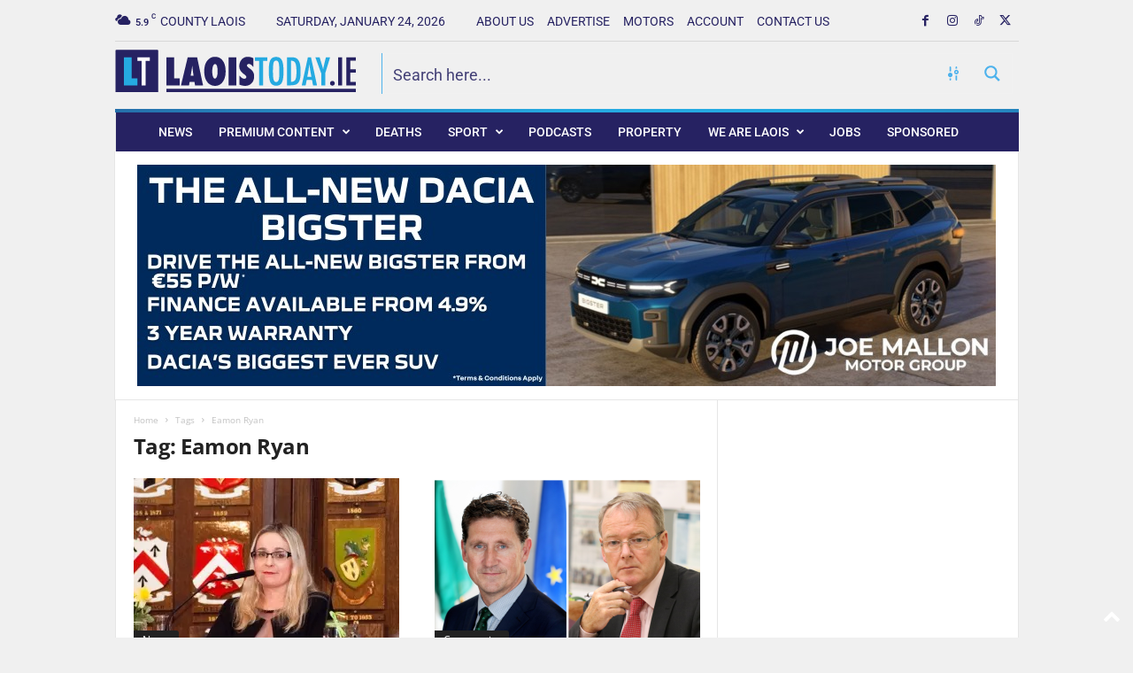

--- FILE ---
content_type: text/html; charset=utf-8
request_url: https://www.google.com/recaptcha/api2/anchor?ar=1&k=6LcPv4sUAAAAALR9CXb64Z9erJmX1plximt68XI2&co=aHR0cHM6Ly93d3cubGFvaXN0b2RheS5pZTo0NDM.&hl=en&v=PoyoqOPhxBO7pBk68S4YbpHZ&size=invisible&anchor-ms=20000&execute-ms=30000&cb=v7dvyrjztp3m
body_size: 48702
content:
<!DOCTYPE HTML><html dir="ltr" lang="en"><head><meta http-equiv="Content-Type" content="text/html; charset=UTF-8">
<meta http-equiv="X-UA-Compatible" content="IE=edge">
<title>reCAPTCHA</title>
<style type="text/css">
/* cyrillic-ext */
@font-face {
  font-family: 'Roboto';
  font-style: normal;
  font-weight: 400;
  font-stretch: 100%;
  src: url(//fonts.gstatic.com/s/roboto/v48/KFO7CnqEu92Fr1ME7kSn66aGLdTylUAMa3GUBHMdazTgWw.woff2) format('woff2');
  unicode-range: U+0460-052F, U+1C80-1C8A, U+20B4, U+2DE0-2DFF, U+A640-A69F, U+FE2E-FE2F;
}
/* cyrillic */
@font-face {
  font-family: 'Roboto';
  font-style: normal;
  font-weight: 400;
  font-stretch: 100%;
  src: url(//fonts.gstatic.com/s/roboto/v48/KFO7CnqEu92Fr1ME7kSn66aGLdTylUAMa3iUBHMdazTgWw.woff2) format('woff2');
  unicode-range: U+0301, U+0400-045F, U+0490-0491, U+04B0-04B1, U+2116;
}
/* greek-ext */
@font-face {
  font-family: 'Roboto';
  font-style: normal;
  font-weight: 400;
  font-stretch: 100%;
  src: url(//fonts.gstatic.com/s/roboto/v48/KFO7CnqEu92Fr1ME7kSn66aGLdTylUAMa3CUBHMdazTgWw.woff2) format('woff2');
  unicode-range: U+1F00-1FFF;
}
/* greek */
@font-face {
  font-family: 'Roboto';
  font-style: normal;
  font-weight: 400;
  font-stretch: 100%;
  src: url(//fonts.gstatic.com/s/roboto/v48/KFO7CnqEu92Fr1ME7kSn66aGLdTylUAMa3-UBHMdazTgWw.woff2) format('woff2');
  unicode-range: U+0370-0377, U+037A-037F, U+0384-038A, U+038C, U+038E-03A1, U+03A3-03FF;
}
/* math */
@font-face {
  font-family: 'Roboto';
  font-style: normal;
  font-weight: 400;
  font-stretch: 100%;
  src: url(//fonts.gstatic.com/s/roboto/v48/KFO7CnqEu92Fr1ME7kSn66aGLdTylUAMawCUBHMdazTgWw.woff2) format('woff2');
  unicode-range: U+0302-0303, U+0305, U+0307-0308, U+0310, U+0312, U+0315, U+031A, U+0326-0327, U+032C, U+032F-0330, U+0332-0333, U+0338, U+033A, U+0346, U+034D, U+0391-03A1, U+03A3-03A9, U+03B1-03C9, U+03D1, U+03D5-03D6, U+03F0-03F1, U+03F4-03F5, U+2016-2017, U+2034-2038, U+203C, U+2040, U+2043, U+2047, U+2050, U+2057, U+205F, U+2070-2071, U+2074-208E, U+2090-209C, U+20D0-20DC, U+20E1, U+20E5-20EF, U+2100-2112, U+2114-2115, U+2117-2121, U+2123-214F, U+2190, U+2192, U+2194-21AE, U+21B0-21E5, U+21F1-21F2, U+21F4-2211, U+2213-2214, U+2216-22FF, U+2308-230B, U+2310, U+2319, U+231C-2321, U+2336-237A, U+237C, U+2395, U+239B-23B7, U+23D0, U+23DC-23E1, U+2474-2475, U+25AF, U+25B3, U+25B7, U+25BD, U+25C1, U+25CA, U+25CC, U+25FB, U+266D-266F, U+27C0-27FF, U+2900-2AFF, U+2B0E-2B11, U+2B30-2B4C, U+2BFE, U+3030, U+FF5B, U+FF5D, U+1D400-1D7FF, U+1EE00-1EEFF;
}
/* symbols */
@font-face {
  font-family: 'Roboto';
  font-style: normal;
  font-weight: 400;
  font-stretch: 100%;
  src: url(//fonts.gstatic.com/s/roboto/v48/KFO7CnqEu92Fr1ME7kSn66aGLdTylUAMaxKUBHMdazTgWw.woff2) format('woff2');
  unicode-range: U+0001-000C, U+000E-001F, U+007F-009F, U+20DD-20E0, U+20E2-20E4, U+2150-218F, U+2190, U+2192, U+2194-2199, U+21AF, U+21E6-21F0, U+21F3, U+2218-2219, U+2299, U+22C4-22C6, U+2300-243F, U+2440-244A, U+2460-24FF, U+25A0-27BF, U+2800-28FF, U+2921-2922, U+2981, U+29BF, U+29EB, U+2B00-2BFF, U+4DC0-4DFF, U+FFF9-FFFB, U+10140-1018E, U+10190-1019C, U+101A0, U+101D0-101FD, U+102E0-102FB, U+10E60-10E7E, U+1D2C0-1D2D3, U+1D2E0-1D37F, U+1F000-1F0FF, U+1F100-1F1AD, U+1F1E6-1F1FF, U+1F30D-1F30F, U+1F315, U+1F31C, U+1F31E, U+1F320-1F32C, U+1F336, U+1F378, U+1F37D, U+1F382, U+1F393-1F39F, U+1F3A7-1F3A8, U+1F3AC-1F3AF, U+1F3C2, U+1F3C4-1F3C6, U+1F3CA-1F3CE, U+1F3D4-1F3E0, U+1F3ED, U+1F3F1-1F3F3, U+1F3F5-1F3F7, U+1F408, U+1F415, U+1F41F, U+1F426, U+1F43F, U+1F441-1F442, U+1F444, U+1F446-1F449, U+1F44C-1F44E, U+1F453, U+1F46A, U+1F47D, U+1F4A3, U+1F4B0, U+1F4B3, U+1F4B9, U+1F4BB, U+1F4BF, U+1F4C8-1F4CB, U+1F4D6, U+1F4DA, U+1F4DF, U+1F4E3-1F4E6, U+1F4EA-1F4ED, U+1F4F7, U+1F4F9-1F4FB, U+1F4FD-1F4FE, U+1F503, U+1F507-1F50B, U+1F50D, U+1F512-1F513, U+1F53E-1F54A, U+1F54F-1F5FA, U+1F610, U+1F650-1F67F, U+1F687, U+1F68D, U+1F691, U+1F694, U+1F698, U+1F6AD, U+1F6B2, U+1F6B9-1F6BA, U+1F6BC, U+1F6C6-1F6CF, U+1F6D3-1F6D7, U+1F6E0-1F6EA, U+1F6F0-1F6F3, U+1F6F7-1F6FC, U+1F700-1F7FF, U+1F800-1F80B, U+1F810-1F847, U+1F850-1F859, U+1F860-1F887, U+1F890-1F8AD, U+1F8B0-1F8BB, U+1F8C0-1F8C1, U+1F900-1F90B, U+1F93B, U+1F946, U+1F984, U+1F996, U+1F9E9, U+1FA00-1FA6F, U+1FA70-1FA7C, U+1FA80-1FA89, U+1FA8F-1FAC6, U+1FACE-1FADC, U+1FADF-1FAE9, U+1FAF0-1FAF8, U+1FB00-1FBFF;
}
/* vietnamese */
@font-face {
  font-family: 'Roboto';
  font-style: normal;
  font-weight: 400;
  font-stretch: 100%;
  src: url(//fonts.gstatic.com/s/roboto/v48/KFO7CnqEu92Fr1ME7kSn66aGLdTylUAMa3OUBHMdazTgWw.woff2) format('woff2');
  unicode-range: U+0102-0103, U+0110-0111, U+0128-0129, U+0168-0169, U+01A0-01A1, U+01AF-01B0, U+0300-0301, U+0303-0304, U+0308-0309, U+0323, U+0329, U+1EA0-1EF9, U+20AB;
}
/* latin-ext */
@font-face {
  font-family: 'Roboto';
  font-style: normal;
  font-weight: 400;
  font-stretch: 100%;
  src: url(//fonts.gstatic.com/s/roboto/v48/KFO7CnqEu92Fr1ME7kSn66aGLdTylUAMa3KUBHMdazTgWw.woff2) format('woff2');
  unicode-range: U+0100-02BA, U+02BD-02C5, U+02C7-02CC, U+02CE-02D7, U+02DD-02FF, U+0304, U+0308, U+0329, U+1D00-1DBF, U+1E00-1E9F, U+1EF2-1EFF, U+2020, U+20A0-20AB, U+20AD-20C0, U+2113, U+2C60-2C7F, U+A720-A7FF;
}
/* latin */
@font-face {
  font-family: 'Roboto';
  font-style: normal;
  font-weight: 400;
  font-stretch: 100%;
  src: url(//fonts.gstatic.com/s/roboto/v48/KFO7CnqEu92Fr1ME7kSn66aGLdTylUAMa3yUBHMdazQ.woff2) format('woff2');
  unicode-range: U+0000-00FF, U+0131, U+0152-0153, U+02BB-02BC, U+02C6, U+02DA, U+02DC, U+0304, U+0308, U+0329, U+2000-206F, U+20AC, U+2122, U+2191, U+2193, U+2212, U+2215, U+FEFF, U+FFFD;
}
/* cyrillic-ext */
@font-face {
  font-family: 'Roboto';
  font-style: normal;
  font-weight: 500;
  font-stretch: 100%;
  src: url(//fonts.gstatic.com/s/roboto/v48/KFO7CnqEu92Fr1ME7kSn66aGLdTylUAMa3GUBHMdazTgWw.woff2) format('woff2');
  unicode-range: U+0460-052F, U+1C80-1C8A, U+20B4, U+2DE0-2DFF, U+A640-A69F, U+FE2E-FE2F;
}
/* cyrillic */
@font-face {
  font-family: 'Roboto';
  font-style: normal;
  font-weight: 500;
  font-stretch: 100%;
  src: url(//fonts.gstatic.com/s/roboto/v48/KFO7CnqEu92Fr1ME7kSn66aGLdTylUAMa3iUBHMdazTgWw.woff2) format('woff2');
  unicode-range: U+0301, U+0400-045F, U+0490-0491, U+04B0-04B1, U+2116;
}
/* greek-ext */
@font-face {
  font-family: 'Roboto';
  font-style: normal;
  font-weight: 500;
  font-stretch: 100%;
  src: url(//fonts.gstatic.com/s/roboto/v48/KFO7CnqEu92Fr1ME7kSn66aGLdTylUAMa3CUBHMdazTgWw.woff2) format('woff2');
  unicode-range: U+1F00-1FFF;
}
/* greek */
@font-face {
  font-family: 'Roboto';
  font-style: normal;
  font-weight: 500;
  font-stretch: 100%;
  src: url(//fonts.gstatic.com/s/roboto/v48/KFO7CnqEu92Fr1ME7kSn66aGLdTylUAMa3-UBHMdazTgWw.woff2) format('woff2');
  unicode-range: U+0370-0377, U+037A-037F, U+0384-038A, U+038C, U+038E-03A1, U+03A3-03FF;
}
/* math */
@font-face {
  font-family: 'Roboto';
  font-style: normal;
  font-weight: 500;
  font-stretch: 100%;
  src: url(//fonts.gstatic.com/s/roboto/v48/KFO7CnqEu92Fr1ME7kSn66aGLdTylUAMawCUBHMdazTgWw.woff2) format('woff2');
  unicode-range: U+0302-0303, U+0305, U+0307-0308, U+0310, U+0312, U+0315, U+031A, U+0326-0327, U+032C, U+032F-0330, U+0332-0333, U+0338, U+033A, U+0346, U+034D, U+0391-03A1, U+03A3-03A9, U+03B1-03C9, U+03D1, U+03D5-03D6, U+03F0-03F1, U+03F4-03F5, U+2016-2017, U+2034-2038, U+203C, U+2040, U+2043, U+2047, U+2050, U+2057, U+205F, U+2070-2071, U+2074-208E, U+2090-209C, U+20D0-20DC, U+20E1, U+20E5-20EF, U+2100-2112, U+2114-2115, U+2117-2121, U+2123-214F, U+2190, U+2192, U+2194-21AE, U+21B0-21E5, U+21F1-21F2, U+21F4-2211, U+2213-2214, U+2216-22FF, U+2308-230B, U+2310, U+2319, U+231C-2321, U+2336-237A, U+237C, U+2395, U+239B-23B7, U+23D0, U+23DC-23E1, U+2474-2475, U+25AF, U+25B3, U+25B7, U+25BD, U+25C1, U+25CA, U+25CC, U+25FB, U+266D-266F, U+27C0-27FF, U+2900-2AFF, U+2B0E-2B11, U+2B30-2B4C, U+2BFE, U+3030, U+FF5B, U+FF5D, U+1D400-1D7FF, U+1EE00-1EEFF;
}
/* symbols */
@font-face {
  font-family: 'Roboto';
  font-style: normal;
  font-weight: 500;
  font-stretch: 100%;
  src: url(//fonts.gstatic.com/s/roboto/v48/KFO7CnqEu92Fr1ME7kSn66aGLdTylUAMaxKUBHMdazTgWw.woff2) format('woff2');
  unicode-range: U+0001-000C, U+000E-001F, U+007F-009F, U+20DD-20E0, U+20E2-20E4, U+2150-218F, U+2190, U+2192, U+2194-2199, U+21AF, U+21E6-21F0, U+21F3, U+2218-2219, U+2299, U+22C4-22C6, U+2300-243F, U+2440-244A, U+2460-24FF, U+25A0-27BF, U+2800-28FF, U+2921-2922, U+2981, U+29BF, U+29EB, U+2B00-2BFF, U+4DC0-4DFF, U+FFF9-FFFB, U+10140-1018E, U+10190-1019C, U+101A0, U+101D0-101FD, U+102E0-102FB, U+10E60-10E7E, U+1D2C0-1D2D3, U+1D2E0-1D37F, U+1F000-1F0FF, U+1F100-1F1AD, U+1F1E6-1F1FF, U+1F30D-1F30F, U+1F315, U+1F31C, U+1F31E, U+1F320-1F32C, U+1F336, U+1F378, U+1F37D, U+1F382, U+1F393-1F39F, U+1F3A7-1F3A8, U+1F3AC-1F3AF, U+1F3C2, U+1F3C4-1F3C6, U+1F3CA-1F3CE, U+1F3D4-1F3E0, U+1F3ED, U+1F3F1-1F3F3, U+1F3F5-1F3F7, U+1F408, U+1F415, U+1F41F, U+1F426, U+1F43F, U+1F441-1F442, U+1F444, U+1F446-1F449, U+1F44C-1F44E, U+1F453, U+1F46A, U+1F47D, U+1F4A3, U+1F4B0, U+1F4B3, U+1F4B9, U+1F4BB, U+1F4BF, U+1F4C8-1F4CB, U+1F4D6, U+1F4DA, U+1F4DF, U+1F4E3-1F4E6, U+1F4EA-1F4ED, U+1F4F7, U+1F4F9-1F4FB, U+1F4FD-1F4FE, U+1F503, U+1F507-1F50B, U+1F50D, U+1F512-1F513, U+1F53E-1F54A, U+1F54F-1F5FA, U+1F610, U+1F650-1F67F, U+1F687, U+1F68D, U+1F691, U+1F694, U+1F698, U+1F6AD, U+1F6B2, U+1F6B9-1F6BA, U+1F6BC, U+1F6C6-1F6CF, U+1F6D3-1F6D7, U+1F6E0-1F6EA, U+1F6F0-1F6F3, U+1F6F7-1F6FC, U+1F700-1F7FF, U+1F800-1F80B, U+1F810-1F847, U+1F850-1F859, U+1F860-1F887, U+1F890-1F8AD, U+1F8B0-1F8BB, U+1F8C0-1F8C1, U+1F900-1F90B, U+1F93B, U+1F946, U+1F984, U+1F996, U+1F9E9, U+1FA00-1FA6F, U+1FA70-1FA7C, U+1FA80-1FA89, U+1FA8F-1FAC6, U+1FACE-1FADC, U+1FADF-1FAE9, U+1FAF0-1FAF8, U+1FB00-1FBFF;
}
/* vietnamese */
@font-face {
  font-family: 'Roboto';
  font-style: normal;
  font-weight: 500;
  font-stretch: 100%;
  src: url(//fonts.gstatic.com/s/roboto/v48/KFO7CnqEu92Fr1ME7kSn66aGLdTylUAMa3OUBHMdazTgWw.woff2) format('woff2');
  unicode-range: U+0102-0103, U+0110-0111, U+0128-0129, U+0168-0169, U+01A0-01A1, U+01AF-01B0, U+0300-0301, U+0303-0304, U+0308-0309, U+0323, U+0329, U+1EA0-1EF9, U+20AB;
}
/* latin-ext */
@font-face {
  font-family: 'Roboto';
  font-style: normal;
  font-weight: 500;
  font-stretch: 100%;
  src: url(//fonts.gstatic.com/s/roboto/v48/KFO7CnqEu92Fr1ME7kSn66aGLdTylUAMa3KUBHMdazTgWw.woff2) format('woff2');
  unicode-range: U+0100-02BA, U+02BD-02C5, U+02C7-02CC, U+02CE-02D7, U+02DD-02FF, U+0304, U+0308, U+0329, U+1D00-1DBF, U+1E00-1E9F, U+1EF2-1EFF, U+2020, U+20A0-20AB, U+20AD-20C0, U+2113, U+2C60-2C7F, U+A720-A7FF;
}
/* latin */
@font-face {
  font-family: 'Roboto';
  font-style: normal;
  font-weight: 500;
  font-stretch: 100%;
  src: url(//fonts.gstatic.com/s/roboto/v48/KFO7CnqEu92Fr1ME7kSn66aGLdTylUAMa3yUBHMdazQ.woff2) format('woff2');
  unicode-range: U+0000-00FF, U+0131, U+0152-0153, U+02BB-02BC, U+02C6, U+02DA, U+02DC, U+0304, U+0308, U+0329, U+2000-206F, U+20AC, U+2122, U+2191, U+2193, U+2212, U+2215, U+FEFF, U+FFFD;
}
/* cyrillic-ext */
@font-face {
  font-family: 'Roboto';
  font-style: normal;
  font-weight: 900;
  font-stretch: 100%;
  src: url(//fonts.gstatic.com/s/roboto/v48/KFO7CnqEu92Fr1ME7kSn66aGLdTylUAMa3GUBHMdazTgWw.woff2) format('woff2');
  unicode-range: U+0460-052F, U+1C80-1C8A, U+20B4, U+2DE0-2DFF, U+A640-A69F, U+FE2E-FE2F;
}
/* cyrillic */
@font-face {
  font-family: 'Roboto';
  font-style: normal;
  font-weight: 900;
  font-stretch: 100%;
  src: url(//fonts.gstatic.com/s/roboto/v48/KFO7CnqEu92Fr1ME7kSn66aGLdTylUAMa3iUBHMdazTgWw.woff2) format('woff2');
  unicode-range: U+0301, U+0400-045F, U+0490-0491, U+04B0-04B1, U+2116;
}
/* greek-ext */
@font-face {
  font-family: 'Roboto';
  font-style: normal;
  font-weight: 900;
  font-stretch: 100%;
  src: url(//fonts.gstatic.com/s/roboto/v48/KFO7CnqEu92Fr1ME7kSn66aGLdTylUAMa3CUBHMdazTgWw.woff2) format('woff2');
  unicode-range: U+1F00-1FFF;
}
/* greek */
@font-face {
  font-family: 'Roboto';
  font-style: normal;
  font-weight: 900;
  font-stretch: 100%;
  src: url(//fonts.gstatic.com/s/roboto/v48/KFO7CnqEu92Fr1ME7kSn66aGLdTylUAMa3-UBHMdazTgWw.woff2) format('woff2');
  unicode-range: U+0370-0377, U+037A-037F, U+0384-038A, U+038C, U+038E-03A1, U+03A3-03FF;
}
/* math */
@font-face {
  font-family: 'Roboto';
  font-style: normal;
  font-weight: 900;
  font-stretch: 100%;
  src: url(//fonts.gstatic.com/s/roboto/v48/KFO7CnqEu92Fr1ME7kSn66aGLdTylUAMawCUBHMdazTgWw.woff2) format('woff2');
  unicode-range: U+0302-0303, U+0305, U+0307-0308, U+0310, U+0312, U+0315, U+031A, U+0326-0327, U+032C, U+032F-0330, U+0332-0333, U+0338, U+033A, U+0346, U+034D, U+0391-03A1, U+03A3-03A9, U+03B1-03C9, U+03D1, U+03D5-03D6, U+03F0-03F1, U+03F4-03F5, U+2016-2017, U+2034-2038, U+203C, U+2040, U+2043, U+2047, U+2050, U+2057, U+205F, U+2070-2071, U+2074-208E, U+2090-209C, U+20D0-20DC, U+20E1, U+20E5-20EF, U+2100-2112, U+2114-2115, U+2117-2121, U+2123-214F, U+2190, U+2192, U+2194-21AE, U+21B0-21E5, U+21F1-21F2, U+21F4-2211, U+2213-2214, U+2216-22FF, U+2308-230B, U+2310, U+2319, U+231C-2321, U+2336-237A, U+237C, U+2395, U+239B-23B7, U+23D0, U+23DC-23E1, U+2474-2475, U+25AF, U+25B3, U+25B7, U+25BD, U+25C1, U+25CA, U+25CC, U+25FB, U+266D-266F, U+27C0-27FF, U+2900-2AFF, U+2B0E-2B11, U+2B30-2B4C, U+2BFE, U+3030, U+FF5B, U+FF5D, U+1D400-1D7FF, U+1EE00-1EEFF;
}
/* symbols */
@font-face {
  font-family: 'Roboto';
  font-style: normal;
  font-weight: 900;
  font-stretch: 100%;
  src: url(//fonts.gstatic.com/s/roboto/v48/KFO7CnqEu92Fr1ME7kSn66aGLdTylUAMaxKUBHMdazTgWw.woff2) format('woff2');
  unicode-range: U+0001-000C, U+000E-001F, U+007F-009F, U+20DD-20E0, U+20E2-20E4, U+2150-218F, U+2190, U+2192, U+2194-2199, U+21AF, U+21E6-21F0, U+21F3, U+2218-2219, U+2299, U+22C4-22C6, U+2300-243F, U+2440-244A, U+2460-24FF, U+25A0-27BF, U+2800-28FF, U+2921-2922, U+2981, U+29BF, U+29EB, U+2B00-2BFF, U+4DC0-4DFF, U+FFF9-FFFB, U+10140-1018E, U+10190-1019C, U+101A0, U+101D0-101FD, U+102E0-102FB, U+10E60-10E7E, U+1D2C0-1D2D3, U+1D2E0-1D37F, U+1F000-1F0FF, U+1F100-1F1AD, U+1F1E6-1F1FF, U+1F30D-1F30F, U+1F315, U+1F31C, U+1F31E, U+1F320-1F32C, U+1F336, U+1F378, U+1F37D, U+1F382, U+1F393-1F39F, U+1F3A7-1F3A8, U+1F3AC-1F3AF, U+1F3C2, U+1F3C4-1F3C6, U+1F3CA-1F3CE, U+1F3D4-1F3E0, U+1F3ED, U+1F3F1-1F3F3, U+1F3F5-1F3F7, U+1F408, U+1F415, U+1F41F, U+1F426, U+1F43F, U+1F441-1F442, U+1F444, U+1F446-1F449, U+1F44C-1F44E, U+1F453, U+1F46A, U+1F47D, U+1F4A3, U+1F4B0, U+1F4B3, U+1F4B9, U+1F4BB, U+1F4BF, U+1F4C8-1F4CB, U+1F4D6, U+1F4DA, U+1F4DF, U+1F4E3-1F4E6, U+1F4EA-1F4ED, U+1F4F7, U+1F4F9-1F4FB, U+1F4FD-1F4FE, U+1F503, U+1F507-1F50B, U+1F50D, U+1F512-1F513, U+1F53E-1F54A, U+1F54F-1F5FA, U+1F610, U+1F650-1F67F, U+1F687, U+1F68D, U+1F691, U+1F694, U+1F698, U+1F6AD, U+1F6B2, U+1F6B9-1F6BA, U+1F6BC, U+1F6C6-1F6CF, U+1F6D3-1F6D7, U+1F6E0-1F6EA, U+1F6F0-1F6F3, U+1F6F7-1F6FC, U+1F700-1F7FF, U+1F800-1F80B, U+1F810-1F847, U+1F850-1F859, U+1F860-1F887, U+1F890-1F8AD, U+1F8B0-1F8BB, U+1F8C0-1F8C1, U+1F900-1F90B, U+1F93B, U+1F946, U+1F984, U+1F996, U+1F9E9, U+1FA00-1FA6F, U+1FA70-1FA7C, U+1FA80-1FA89, U+1FA8F-1FAC6, U+1FACE-1FADC, U+1FADF-1FAE9, U+1FAF0-1FAF8, U+1FB00-1FBFF;
}
/* vietnamese */
@font-face {
  font-family: 'Roboto';
  font-style: normal;
  font-weight: 900;
  font-stretch: 100%;
  src: url(//fonts.gstatic.com/s/roboto/v48/KFO7CnqEu92Fr1ME7kSn66aGLdTylUAMa3OUBHMdazTgWw.woff2) format('woff2');
  unicode-range: U+0102-0103, U+0110-0111, U+0128-0129, U+0168-0169, U+01A0-01A1, U+01AF-01B0, U+0300-0301, U+0303-0304, U+0308-0309, U+0323, U+0329, U+1EA0-1EF9, U+20AB;
}
/* latin-ext */
@font-face {
  font-family: 'Roboto';
  font-style: normal;
  font-weight: 900;
  font-stretch: 100%;
  src: url(//fonts.gstatic.com/s/roboto/v48/KFO7CnqEu92Fr1ME7kSn66aGLdTylUAMa3KUBHMdazTgWw.woff2) format('woff2');
  unicode-range: U+0100-02BA, U+02BD-02C5, U+02C7-02CC, U+02CE-02D7, U+02DD-02FF, U+0304, U+0308, U+0329, U+1D00-1DBF, U+1E00-1E9F, U+1EF2-1EFF, U+2020, U+20A0-20AB, U+20AD-20C0, U+2113, U+2C60-2C7F, U+A720-A7FF;
}
/* latin */
@font-face {
  font-family: 'Roboto';
  font-style: normal;
  font-weight: 900;
  font-stretch: 100%;
  src: url(//fonts.gstatic.com/s/roboto/v48/KFO7CnqEu92Fr1ME7kSn66aGLdTylUAMa3yUBHMdazQ.woff2) format('woff2');
  unicode-range: U+0000-00FF, U+0131, U+0152-0153, U+02BB-02BC, U+02C6, U+02DA, U+02DC, U+0304, U+0308, U+0329, U+2000-206F, U+20AC, U+2122, U+2191, U+2193, U+2212, U+2215, U+FEFF, U+FFFD;
}

</style>
<link rel="stylesheet" type="text/css" href="https://www.gstatic.com/recaptcha/releases/PoyoqOPhxBO7pBk68S4YbpHZ/styles__ltr.css">
<script nonce="qVAcZR1EhxxpJYb0-AcHcA" type="text/javascript">window['__recaptcha_api'] = 'https://www.google.com/recaptcha/api2/';</script>
<script type="text/javascript" src="https://www.gstatic.com/recaptcha/releases/PoyoqOPhxBO7pBk68S4YbpHZ/recaptcha__en.js" nonce="qVAcZR1EhxxpJYb0-AcHcA">
      
    </script></head>
<body><div id="rc-anchor-alert" class="rc-anchor-alert"></div>
<input type="hidden" id="recaptcha-token" value="[base64]">
<script type="text/javascript" nonce="qVAcZR1EhxxpJYb0-AcHcA">
      recaptcha.anchor.Main.init("[\x22ainput\x22,[\x22bgdata\x22,\x22\x22,\[base64]/[base64]/[base64]/ZyhXLGgpOnEoW04sMjEsbF0sVywwKSxoKSxmYWxzZSxmYWxzZSl9Y2F0Y2goayl7RygzNTgsVyk/[base64]/[base64]/[base64]/[base64]/[base64]/[base64]/[base64]/bmV3IEJbT10oRFswXSk6dz09Mj9uZXcgQltPXShEWzBdLERbMV0pOnc9PTM/bmV3IEJbT10oRFswXSxEWzFdLERbMl0pOnc9PTQ/[base64]/[base64]/[base64]/[base64]/[base64]\\u003d\x22,\[base64]\x22,\x22JsOaw5bDlDvCiEcTw5k3wqBqaMOtwrLClsO1WythHwbDnThjwp3DosKow4d6d3fDsV48w5JAf8O/wpTCpm8Aw6tVYcOSwpw5woo0WS5lwpYdCSMfAxHCsMO1w5ASw5XCjlRUFsK6acKqwoNVDhLCgyYMw5o7BcOnwotHBE/DhMOPwoEuflorwrvClGwpB1otwqBqbcKnS8OcE0ZFSMOfDTzDjH7CsSckPCRFW8Ouw5bCtUdLw6Y4CnIqwr13UUHCvAXCqcO0dFFraMOQDcO7wpMiwqbCmcKEZGBcw7jCnFxDwoMdKMOnXAwwSyI6UcKkw7/DhcO3wonClMO6w4diwrBCRD3DkMKDZXLCgS5PwoNPbcKNwpHCgcKbw5LDt8OYw5Aiwq4rw6nDiMKmE8K8wpbDk0J6REjCusOew4RLw60mwpokwrHCqDEYUARNJGhTSsOAD8OYW8KHwr/Cr8KHY8O2w4hMwrhDw604OxXCqhwuURvCgCnCs8KTw7bCl3NXUsOIw6fCi8KceMO5w7XCqnN2w6DCi10tw5xpGcKNFUrCkEFWTMOEIMKJCsKNw7MvwosHSsO8w6/CucOAVlbDjcKpw4bClsKYw6lHwqMDV00bwp/DjHgJOsKRRcKfY8Ojw7kHYyjCiUZ2D3lTwoTCi8Kuw7xPTsKPIghsPA4wS8OFXC8IJsO4XsOcCnchQcKrw5LCrsOOwpjCl8KyQQjDoMKUwrDChz4mw45HwojDryHDlHTDqcO4w5XCqGgBQ2JZwpVKLjHDmmnCkmNaOVxSAMKqfMKfwqPCom0fMQ/ClcKWw5bDmibDgsKjw5zCgz5uw5ZJXcOIFA9uRsOYfsOfw6HCvQHCnVI5J1TCo8KOFG9ZSVVSw5/DmMOBG8OOw5AIw7wxBn12VMKYSMKWw4bDoMKJFsKbwq8awp/DuTbDq8O7w6zDrFAew5MFw6zDiMKiNWIuM8OcLsKdYcOBwp9ew7ExJyvDnmkucsKrwp8/wrvDqTXCqSrDpwTCssOtwqPCjsOwbSspf8O3w5TDsMOnw6/Cn8O0IFPCqknDkcOJQsKdw5FCwq/Cg8OPwrF0w7BdSiMXw7nCrcOQE8OGw7pGwpLDmXLCswvCtsOGw7/DvcOQWMK2wqI6wpLCpcOgwoBdwrXDuCbDhAbDsmIrwoDCnmTCiihyWMKmasOlw5Bzw7nDhsOgbcKGFlFWZMO/w6rDvMOLw47DucKuw4DCm8OiCMKWVTHCtV7DlcO9wpXCk8Olw5rCssKJE8Oww70pTmlQO0DDpsOaJ8OQwrxPw5Iaw6vDpcKQw7cawpvDl8KFWMOJw45xw6QxBcOgXSHCn2/ClVtjw7TCrsKaKDvChV49LmLCk8KEcsObwqdKw7PDrMO/[base64]/CtWtUw67Ch1AmwrXCq2whwoMLwqjDmX8Iw6l9w6bDlsOrZRPDgmzCpC3CiC0Uw4zDpBHDhRrDsFTCkcKPw6DCi2M4b8OuwpDDnFVgwpLDpEDCjC/Dm8OuZsOBS3/Cj8KJw43Di3vDqT8gwoFLwprCs8KzTMKjRMOQMcOvw7Jew71Jwo4hwo4Ww6DDlFnDucO6wrXCrMKBwoTDnsOWw71kIg3DhEJywrQubMOCw7ZBCMO4RBNGwqFRwrJSwqfDj13Dqg/DmHDCqmoWcyhoccKafg/DmcOLw7VkJMOVGcKRw7jClnnDhsOQR8OwwoAIwoQ/QAFEw5wWwphoFMKqOcOGdRdVwrrDksKLwobCqsO4UsOtw4XCgMK5Y8KdKBDDjjHCokrCqy7CocK+wq7DosO/[base64]/[base64]/WDs9WMOdw6JCwqMBUwNvJgLDtGrCoEFOw6PDsGFvPydnw4t8w7jDq8ODN8KswojCmMKIBMO7P8K6wp8Yw7vCv0NcwqJuwrRyMMONw6XCtsOeSXTCiMOlwoFdHMO5wp3Ci8KfVsOswqR+WDXDg189w6rCgTzDk8O/OMOdKBl5w6XDmDwzwrZSQ8KLKAnDh8KHw7M/wq/CisKYBMObw5ZHL8KTdsOZw4E9w7hfw5/Cl8Opwowbw4rChMOawo3Di8KOM8OXw4Y1TF9SQMKHWFnCoT/[base64]/CvW1HCsKGw7g4D8ODw5xjwoNkPGl2wq7Ch8OzwrAqSMOFw5TCjzRrbsOAw4AcI8KSwpV1CsKiwoLDkWPDgsO5csOMdEfDpRxKw6vCnEPCr1QCw5UgbR9MKjIUw5AVaCFHwrPDszMPYsOra8KJIzl9Cj3DgMKywp5twpHCoWAew77ChSlpNsKKRsKmWk/Ct3LCo8KaF8KfwrnDj8OzLcKFE8KdGxgSw61Vwp7CoyFBUcOQw7UrwqXCp8KJTB7DocOxw6xMNHvChzlqwqnDgg/Dk8OBJcOzUcOfL8KeW3vCgkopCcO0WcOHwrzCnm93aMKewo0zCF/Cp8Ohw5HCgMO7LGJ+woLCl1DDo0Bjw4Yzw6VvwpzCtCgcw40uwqxtw7rCoMKswr9TDSpWLW5oJ2XCoWrCksOfwqhBwp5rVsONwr05GzYcw7lZw5TDg8Kiw4djFn7CvMKpD8KaMMO/w4bDncOfI2nDkyQlNMKTW8OXwq/CiyQ2JDt5P8OJYsO+A8Kgwqs1wrXDj8KrchLCmsK5w5hEwpYVwqnCqGIqw6tBSAUww77CoUInA3QEw6XDvkUXZE/DnMO4TBDDpcO6wpEQw7RLYsOwRTNdPsOPHVx2w4J4wqA0w6/[base64]/KU4OOcKYMWQgcAvDl8KQw58Zwp4dOxzDocOFSsOlIcKPw5/DgcKTOQFuw6rClQl7wpNAUsOcU8KvwrLCh33CtMOIbMKKwrcAY1jDs8KCw4hdw5Bew4LCpsOOCcKZXTEVYMKLw6zCtsOTw7MFUsO1w5PClsKBaHVrQcKMw6k/wpQDdcK4w58ow65pbMKRw6gdw5NyDcOFwrgUw57DsTXCrVbCpMKaw6cZwrzDsT3DmkxAUMKMw60qwqnCoMKww77CoVrDj8KTw49oRVPCv8Ocw7zCjXHDssO/wrHDqxnClsOzUMKgeWIaMnHDuxbCucK3T8KhA8ODeBBSEgRiw55Dw5nDsMKTbMOyCcKTwrt0XwddwrNwFyfDhglRRnDCiB3Dl8KswpfCscKgw4B2K0nDm8KFw67DqUJXwqYhP8K4w5LDviLCojplEsOFw7wBOGckHcOGAsKYASjDvQzCnkU1w5/Cg1hQwpHDlwxWw7fDjFAGeh8rIlTCj8KWLjJ0bMKkWxMmwqELMnwvTg5dCSJlw7LDnMKqw57Do2nDkRxLwpZqw5LCrwDClMKYw5d0HnMUI8O/[base64]/Crj3DlMKrw5TDi8OPHhHDh8KLw4zDhMOoIShfDVzCtcOQMUbCrR4zw6Ndw6tsSXbDu8OZw7x7MVZPXMKJw59ZDsKew5hdaWlfHxbChkAUasK2wqBDwqLDvH/CrsOXw4JvRMK3PEgzLg1/wo/CucKMesKow4PDqgF5c3PCn1EIwr5Ew5HCsVlmdjtwwp3ChBMbU14YD8ObM8Kiw4h/w6zCgwfDmUBBw5nDvxkRw63CvQckE8OWwoJdw4DDocOjw6zCt8KQG8Kvw5PDt1cZw4Vww7I8DsKNHsKGwpkraMOuwoYRwrg0asOhwocuOhvDs8OQw4p5w58/QcOmGMOWwrPCtsKCRx12VyHCsBnClhLDksKxcsO+wpfCl8OxOAgNPwLCjEAuKyNyHMKcw5QQwpYhSnMyE8OgwqUYdcOTwp8uQMOOwo4nw4bDkBHClCMNHsKmwozDoMKOworDqcOKw5jDgMKiw4/[base64]/Cs8KywoodKMK8w7LClzzCi8KAEcK9w7pLwq7CosOYw7rDhg0iw6J7w53Dm8OKZ8KNw57CksO9fcOPPSRHw4p/woFXwofDnmDCl8OQKWgYw4nDicKiCR0Uw4vCgcK9w4J5woXCmMOVwp/CgG89KHTCrlhWw6vDocOyAG/CrsOeVsKRG8O4wrHDpiBqwrjCvVMME2PDrcK1c2xxTBYZwq99w4F4KMKodsKfKiMYRBXDtsKGYQwswpJTw6hqFcOJS24xwrDDlwoTw5bCt1MHwoLClMOQMQVDUGpACAMZwrHDj8OhwqFdwpPDl1PDmcKTOsKYMWrDkMKfYsOOwpjCiATDtcOUVcOpT2/[base64]/w6tawp8/Q31Awr82bXXCjj3DnsKQw7VNFcOjVn7Dp8Oww6vClwTCkcOew4bCoMOZacOUD2bCgsKpw5rCgjkBOmPCu03CmzXDg8KJK3lVY8OKGcOLZi0/Egd3w79FUR/Cp1twA156IcOXfTrCmsOYwoPDohUfAsOxFz/ChTTDrsKsL0pHwoJDG1TCmV0Dw5XDvBjDl8KOcSnChMKdw54aNMOvA8OwTGfCjjMiwq/DqD7CqcKfw53Dj8KWOmhHwrx2w7YTBcKkC8OgwqHDs2tfw5/DsyoPw7zDuULDtmMOw40eIcOCY8KIwo4GEBbDjS8xFMK+GULCj8KDwpQewqN8w6N9wqbDssK/w53CvWrDkX9NLMOZVHVIbhHDplppw73CnSbClsKTLDN9wo4aPUkDw6zCrsK0fWjDl2ZydcOjLcOECsO1UMKhw4xuwqbDsxc5JDDCgkPDtnvDh3pJU8KHw7pxC8KVFAIRw5XDhcKQJFdlf8OdOsKhwq3Cri3CpAg3cFNNwoLCh2nDlW/[base64]/Cr8KITG/[base64]/Co8KcIsOhw5rCnDjDj8OJwrsXwrIFw5cVMsKlKALDicOww5/CtcOjwqsXwqh5eAXCp1Yzf8Okw7TCmknDhMOWV8O/RMKOw5dbw4LDnxzDi1FYVcKueMOGCVBqHcKzIsO/wp0AasOQVmPDrMKew43DucKbTmnDuBAJT8KECV7DkMOVw5IBw7ZgKBYER8OnCMK0w7vCrcOqw6fCicOxw6zCg2HDmMKMw5V0JRHCiWXClMK/VcOow6zDl31CwrfDmTYWwpfDmFbDtlUZcsO8wqQsw4F7w7zCkcO9w7XCkVB0IijDpMOlOU9udMOYw4sFPzLCn8ORwo3DsT5xw7FvU20uw4Vcw6/CpsKIwpIhworCmMOMwopEwqYHw4caA0LCsxRFejVEw5MHcHJpDsKfw6XDuhJZb3B9woLDpcKCDyMtH1QlwrTDnsKfw47CicObwrImwqDDicObwrsNYsKgw7nDncKBw6zCqHVzw6HCmsKqMsOnZsKnwofDmcO1RcK0QnY/GyfDp0Jyw6c0wrXCnnHDmBvDqsOxw57DnAXDl8O+egnDjxNSwo4iGMOCIkPDm2HCtWlrN8OhLBLCqApIw6zDjx5Qw73CgxTDo390wodTWkE/wrk8woF0AgDDq39DIMO1wohUwpzDhsKqDsOaQcKPw4jDusKYQWxRw6fDlcKsw45tw4zCj3/CqsOew6xpw45tw7rDqsKIw5M7RxzCpwQcwq0Dw6nCqcOawqQxBXZOwpJsw7zDvS3CmcOhw78/[base64]/wrMILMOawp/CgMO9RcOoJMOEZxHCh8K4YcOww5VPw61NNUMAbsKowq/[base64]/w7TDtcKvw5IcZcO3aWPDryfDscO9wovDqk3ChETDlMKrw4jCoi/DuA/[base64]/wroGw7vChcOLwoTCgsKswoHCjk7CgB/CucK8Jw4zViguwrPCqk7CkW/[base64]/CjMObaMKUD2PCnWjDghJYwq5vwpBxw4rClCLDvMKiQXbClsOOBFHDjxXDkk8KwpTDjFAiwrtyw4rCm1x1woEfSsO2N8OIwoTDugMuw4XChsOLUsOwwrJJw54dw5vCoggOM3bCgG/CvsOxw6nCjlrDslwdQTkPGcKEwpRqwovDhcK2wrbDvlLCrRYLwowpesK8wqLDpMKUw4HCoDtuwpxeasKPwqjChMO8QH4kwr43K8O1S8Kxw5kOXhTDlWgow7PCtsKmc0Q0by/CvcKXCsOPwqXDvsKVG8Kzw6wENMOoehnCpErDs8OIV8OWwozDn8K1wpowHxRJw58NQBbDncKow7hhMHTDkTXCqsO+wpphfR09w6TCgxgcw5g2CAXDosOxw73CuEcSw6V/[base64]/CkcKcworDvUbCicKcLMOew5/DoFrCgsKgwqwuwoHDlj5nYBALcMOIwqAawoLCksKtdsOYwpHCkMK8wrvDqcKVJTwrOcKTEMKneAgYVFrCojddwqU8f2/[base64]/S0IdAQvDghjCsGRQw7dbScOdRz9ZUMKvwrHDn10DwpBKwpTDgwdww6HCrlg/Zg3Ch8OuwoM4f8KGw4DCmsKcwpZ6A27Dglc7JnQnJ8OyNG1WA1XCr8OBFwxTYk9Fw6LCi8OJwqvCnsO7Un8eDsK0wrIVw4Urw5/DqMO/[base64]/Do8KpUyzCpTd0KGjDhMK4wpnDsGrDksOkHRXDr8O0G1hlw5pCw7LDncKhdAbChsKtLR0uDsKkIyvDvADDpMOADnjCqh0JF8OVwonCn8KiaMOuwp/[base64]/wq7Dgk3Cp8OMBQzCncKmw5FMwqnCmxPChMOYIsOnw5MaHG4ewpDCpz1gVjLDhioASjkww64Yw6vDncO/w5YLFSYQGChgwr7CkkTClkgfGcK2VwXDqcO3dArDhhXDiMKwWgZba8KBw5LDoGkww6rCusO+eMKaw6HDscK/w45sw5zCssKOQg/DoWZAwqzCucO2w4EUIgrDmcOmJMKqw40KTsOhw4/CuMKXw6LCrcKYRcO1wp7Dp8KpVCwhEAJnNksywo0kFENJOSIaJMKZbsOlAHzClMOjIWJjw4/DoA7Dp8KvHMODC8OHwpXCt3wIfCBMw493FsKfw6M7A8OEw7nCj03CsBk3w7bDkVZcw7B3GHxCw4nCgsOlMmbCqMKtPMOLVsKcfMOqw5jCiULDtMKzW8OAMmLDhXPChsOow47CsgAsfsOUwodpGUFOR2HCm0IZVcKUw4xZwq8FTmjComLCuCgRwopOw4jCgsOVw5/CvMO8MX8Awro9JcKCWklMOx/[base64]/CiQTDqMOEBsONT1luK8OkAR0Cwr/DocOMw4FMGsKcQE3CjGPDvTfCh8KxOC1Qb8Obw6DClB/CkMKkwqzDhU9FXkfCoMOyw63CicOfw4HCpQ1kwpHDlsK1wo9Uw7UBw6wgN2gpw6/[base64]/[base64]/CoMOzE8OZwrbDqzY1acOVw49jScO6NjR/[base64]/CrMKsw6Z2wokQWB3CmEc6wpVow6QwDB7CnXM6R8OIFxI9X3jDucKTwrfDp13CisO7wqB4XsK2f8KpwoAswq7DtMKqRsOUw60ww4NFw6ZPbFLDmA18wpEmw5c5wpzDjsOGCsK/[base64]/[base64]/CqMOVdcOEwr4iLwJUG8KeG2nDvyd+wqrDiMO0GEzCvifCqcOmE8K3VsKUdsOmwpzCpmY3wr9DwozDrmjChcK/NMOvwo7DtcOdw4cgwrd3w6geOhHCksKsH8KtMcOVdFPCnkDDjMK+wpLDgVANwocAw7DDpsO9wrNVwqHCpsKKSMKrXMKBBsKFT3jChWJiw4zDnVZVEwTCuMOzRE8BMMKFBMK9w7NzbUXDlcOoB8OkczvDoUHCk8OXw77ClGAvwpsBw4JGw4vDhHDCmcKlJk15woo1w7/[base64]/w7jCqRTDhg4YIcOcPcO+XcOsw5XCqMOdVDHDn3VOHRfDv8OpPcOaeHoZVMOvAxLDu8OoAMKiwprCi8O2KcKsw7DDuELDoirCrQHChMKMw4/DisKQFXI0LU1WFArDh8OTw5nCj8KKwqPDhsOaTsKoSyxtAkANwpIpScKfLATDjcKmwok0w6HCmV8Yw5DCjMKwwpDDlSbDn8O5w6XDmcOywqcRwpJHNMKdwrbDvsKhecOPKsOwwrnClsO7J1/[base64]/V8KpOMKbYRYqeMKLw6XDmjcvR3LDocOxVW0gFsKgUEIxwr1CClLDo8KpcsKwYQrCv33CkX5AK8OwwpdbchM/Zn7DuMO/QHnCicOIw6MCecKhwpDDusOqTcOXUcKWwovCvMKCwo7DrD5Xw5HCp8KgRcK7ZcKIfsKKLHvCkWTDr8OMSsOiLT4ZwoAxw6/DvFTDrzZPP8K3EHjCqXkpwp8YB2zDpiHCjXXCgXLDt8OHw6zDgsOoworDuR/Dk3bDgsKXwqhaJMOnw7Yfw5LCn0djwoNSOxbDv2fDiMKTwoRxBGHDqgHDrcKeU2jDkUkSC3w/woUkDcKEw6/CgsOnYMKKMxF2Ql8VwrZMw7bCu8OeKEdRQMKqw4M3w6FCbi8MGVnDocKIbCMXbxrDrsK0w53CnXfCpMOnXDRdBwPDkcO2MATCkcOFw4/DnijDqTUyXMKDw5Jpw6bDvzkqwobDgldzAcOgw5Fjw41vw6tbOcKFd8KmKsOBesO+woIqwroxw6UdWsOfGMOrUsOWw5vClsKgwobDjx9Zw5DDnGweOsOEVsK1ZMKKdMOLBTdyW8OXw7rDrcOlwp/CvcOEbUxkWcKif1l/wpDDtsKpwq3CqMKFB8O7SwlGV1UaN3l0b8OsdsKOwq/CmsKAwoYyw7TCucK+w4J7OsOATsO4UMORw4oGw6fCj8Kgwp7DisOhw7shBFLCgnjCocObS1fCs8K+w5nDoyTDvQ7Cs8KlwoN1CcOTTsOhw7XCqgTDjSpNwq/Dm8KPT8ORw4bDkMOSw6BkOMKqw5HDmMOuNsK0w5x+bcKSVivClMK/wonCsTkZw5/DiMKAO17DoXDCoMOEw41swpw/P8K2w4x0XMOWfVHCpMO7BTPClkzDmQ9nSMOBUGXDpn7CizvCoVPCmCnCjUUBZ8KIQsK9wqnCmMO2wqHChlrCmRLCnHXDhcK9w7kPbyDDq2HDnx7CuMK/RcOUw5FWw5gIZsK8L01tw5xwaHZswrXCisOaD8KgGizDnjbCosOBw7HDjjEbwrTCrm3Dm1w5RlTDiGh9IhjDscK3UsOww6wvw7MHw5UAazB/DkrChcKMw4vCkGVEwr7CjgDDmTHDncKKw4RGMStzR8Kvw6XCgsKtGcOUwotXwoUJw4NvE8KuwqhEw7QawoZMIcOIGhV1dcKGw78fwr3Dh8Odwr4Ww6jDhFDDrQfDpcOwLXolL8K8bcK4HnsPwr5dwp1Qw44dwpsCwoXClQDDqMObccKQw7oRwo/Cr8OuasOUw7zCjxZkFVPDnhPCs8KxO8KCKcOCJhdDw6IPw7bDswMnw77DgD5pasOmMHHCicOOdMKNeUoXJsOWw4BNw481w4vChhrDgw1Ow6IbWkfCqMOkw57Di8K8wqZpNXkmw5YzwqLDnMOdwpMAw7I5w5PChBkSwrNqw5tUwoo4w6hwwrvCnsKzGW/CnGBLwqxXXQUkw4HCoMKQA8KqD0XDqcKpWsKFwrnCnsOiIMKww5bCoMONwrY2w7sKccKrw4QUw64jBHIHT2gqWMKbQEnDksKHW8OadMKAw6kBw4RLaid0RcO/wqTCiCkVGsKXwqXClMOMwrrDnCMZwp3CpmIQwoo1w5pDw5TDoMOywrAwf8K/PlxMTRHChj1Fw4FUOnlMw57CtMKvw4nCpnEaw7zDnsOsAXzChMO0w5nDisOgwo/[base64]/Di2Fkw5bCrMK0YkVOwpvCgMKqw4ZDw4tDw7wnWMOUworCkgDDvEfCik9Lw4bDkUDDscO4wpoPwqczXcK7wrDCicKawrZtw4IewobDsQrDmDEWRCnCvcOgw7PCusK7HcOow6/[base64]/[base64]/CoF3DhcOlPwsuLwDCvMK+wp0mFX7DrsOHchLDqi/Di8OUcMOgI8KELsO/w4VywrXDlWDChD3DpjgewqnCoMOlaV91w4VfOcOLTsOqwqFTPcOQZEdPYDBFwpUdSA3ClQ/ClsOQWHXDtcOXwr7DjsKpAx0qw7vClMKPwpfDql/CujYdQhFAOsKCK8OSA8OBesKcwrQawqzCkcOMMMKSJQHDnx9YwqgRcMKKwprDmsK1wqEpwodfIC3ClSHChXnDgUfCkVxtw58yWTEuMX5Vw6EVR8OQwrXDpEXCosOzDnnDowXCpgrClnVWcHELQTY3w71REsKab8OTwp1dWmHDsMOyw7/DkEbCk8OCbxV8Ah3DvcOVwrATw6N0wqTDsH1rbcKkEcKERyzCq1Iaw5LDkcOWwrEAwqZiWMOww40Ww5cewrcjY8KJw6HDuMKHDsOZIUfCtms4wpPCmg/[base64]/W3lzU3HDs0ZZw5ZPwr/[base64]/Dl8O8HAEAwpXCmyjCiEfDpU11TnJ3wq3CpU48dD/Dn1jDsMKeeCh8w6lwSQshQcObXcO4JAPCuWPCl8O9w4E4w4JwK1kww4hjw7jCuivCmEknMMOwD345wrlubsKUPsO7w5rCvTZCw6xUw4nCmBXCr2zDtMK9H3LDvhzCgkpnw6UvWg/DjcKnwpMqHcO9w7zDlX7CsXLCmFtbQMOQVMOBfsOOGQIQBHdkwqAvwo7DjC4xF8O8wqLDr8O+wrBNCcOFDcKkw4Yqw70EVsKvw7/[base64]/DqcO4wqbCnMO+EMK6McOZPWZwwoEQw7hbFF3CoWTCnCXCg8Olw4IiTMONTG44wqQ2JsOLNCAEw5jCh8Kiw7vCtMOWw5gRacK6wrvDqSDDpsOfQsOEajDCscO0aCDCpcKgw4FUwo/CtsO3woMpFg3CisOCYAEtw7jCsSFMwoDDsRRENV88w5ZPwpxqZMOmL0HCg1/[base64]/DnSXCncKEw57CnXzCiwnDixImUcK9wprCtsKDw5zCqBoLw6rDksOTdADCtcO2w7fCgMOdcDYYwo/CsiIfOVspw5vDmMOowqTCmWxvcVzDpRrDu8KdLsKlOVtlw6fCqcKoVcKJw45rwqlowqjCiBHCtmkNYhnDtMKCJsOvw5oIw73Dk1LDpQMJw7zCql/CkMO0LgFtQzUZNVrDhiJPwprDjHjDlcOvw7rDsg7ChMO4ecOWwpPCh8OSPMOJKyHCqgcsfcOffmnDgcOTYMKNOcK3w4fCh8K3wpI3wpTCu1PCkzJrS1BDbF3DvknDpcOSB8OPw6/Dl8KtwrrCjsOQwpx1T35PEAcnaGMFb8O4w5bCgxPDrXMhwrVHwpHDl8Kvw5Izw5HClsOeUSAVwpsPQsKpfCzDuMO5KMKNfC9uwrLDgkjDn8KnUUsZNMOkwo7DsTEgwp3DsMO/w6xaw4TChARjNcKxVcOhMnzDi8KweRJGwo8+VMOoHWvDt3V4wpsEwrYPwqNzaCTCuhjCo3DDkyTDtnHDvcKJUBdPemY0wqHDjTw8w6XCkcOFwroxwr/DvMOtUF4Cw5RCwpB9WMKBClTCi3PDtMKQQnNGHFDDrsKEfy7CknUAwoUNw5IBYiEtIjTCusKcI1zCq8KeYcKNR8ODw7drR8KIXUg+wpPCsi3Ciyxdw7cvelt4w7VHw5vDqV3Dp2wzBhtmw57DosKNw7U4w4M1KcK4wpd8wo/Dl8OGw7/DgwrDtsKCw7DCqGIMMhnCkcO7w6NfWMO1w7lPw4/[base64]/CscKPw4/CvsKIFX9ZwpwOXgtrwpbDuEPDgiVoRMOaV27DgizDpcKswrzDj1cTw77CqcKuw7EKOMOmwrrDvRzDmg/DtBAjwrHCqWzDgCwnAsOmT8KYwq7DpAXDqiXDhsKdwoM0woQVLsKgw5IEw5d/fsOQwoxSCMOeelliO8OaJMOnEyodw4ILwprCksOxwrZDwpHCvHHDiT1NYzzCkyXDtsKUw4BQwqPDjBLChj1hwp3ClsKlw4zCrxA1wq7Dq2PCn8KXG8Kzw5HDrcKEwqXDiGAfwq5/wo3ChsOcG8K+wrDCjyIUKgw3ZsKtwqVAajAtwppxbMKPw6PCkMOoBgbDg8OjBcKxUcOERE0Uwr/DtMKrbHzDlsOQKGPDhcKkfsKUwo98OxDCrMKcwqXDg8OzWcK3w784w5AnAwpMIl9Ww7/Dv8OPX1RyF8Ouwo7CrsOswqU4wojDvEdNBsK3w4c/KBTCqsKqwqXDi23CpzHDg8KFw6BKXx9Sw4wlw6rDtcKawoxYwp7DrXwhw5bCrsO8I0RVwpVBw5Evw4J4wokPIsOiw6lHSDNkJUXDrENeFQQWwpjCkhwlLhvCnEvDucKuEcOxSFfCgThcN8Kqw6zDtTAJw5XCtS/[base64]/HsO3w4ttw5diaUjDlSEzFFcdwoTDkwodw6/Dk8Kbwr82RXkGwojCp8O5EXrCr8OGL8KBABzCqEEQLRPDucOVaBx2RMK7b3XDl8Ktd8KGVQzCr3Eqw6bCmsOVNcOXw43ClybCkcO3amfCnhR7w5dVw5RewpVbYMOXW3gWCQ4fw4MiLh/DncKlbMKGwpDDncKzwpR2GjLDlVrDgXh4ZTjDqsOBL8K0wpg8TcKVFsKDWcKrwpYcSgcsdR7ClsKcw7UvwojChMKTwoFww7JWw6x+McOvw6Y/[base64]/[base64]/wpLClDJUwqpmw4UJw7nCucKnWXjCtAXClsKhbWAww5tSw5RnLsKBBgIewr/DucOkw4s+dA44Q8KxXcO+VcKdQhgOw7tIw5dyRcKLQsOeD8OOT8OWw41Tw7bCv8K4wrnChU49GsO/w6QKw5PCqcKAwq4kwoNGJhNIUsO2w5Uzw60HEg7DqnzCoMOvCmnDk8OywpjDrhvDqncMWzgOG0zCn2/[base64]/FlLDgMOgJsKQTVVoCUXDm8O+NztWOjgNwo1ww74NBsOQw5lrw6bDrj9DYnvCrsKHw6h8wrAUF1EDw5TDgcKMPsKRfxfCmsO/w7fCqcKiw5nDhsKaw6PCgSHDn8KLwrcIwo7Cq8KBKFDCqAFTVMKuwrbDmcOUwogsw4d7XMOZw5lRPcOaQMO/wpHDimkPwoLDr8OZWsK/wqdUHns2wpFpw7vCi8OTwqfDvzTCmsO0YjTDmsO2wqfDnm85w6pjwp5CT8OEw7YswqHCvy9qWB0Fw5LDvmTCk28Owq0gwrrDj8KOBcK/[base64]/CisKhP2EUwo1BQBrCmUPDqRnCp8KzPQttwoLDuULCssOZwqXDgMKXKxYUe8ObwqfCnwnDh8KwBWF1w68EwoTDu13DgQZkKsO8w6fCrMOEMUvDg8KvSTfDt8KQbCfCpcKbcVbCnn4CPMKrXcOgwpXCiMKPwrDDqgrDqsKXwp8Ma8O7w5IpwqHDkH/DrBzDqcKhMzDCkjzCksObCkTDjsOEw5fCqxhfKMOabi3DucKNRcOwecKzw5YFwoxcwqDDlcKRwoPCiMK4wrIjwpbDicOKwrHDsXLDuWNoDg4QdXB6w7pGKcOJwopQwoTDi18hDUrCjXBbw4ETw4pCw5DDgWvCn1MJwrfCtz8Rwp/Duw7DlnIWwo9awrkZw6IoO2vCh8O6J8OgwrLClMKYwqdZwpYRbjxfDgUqRnnClTMmZ8ORw7zCnQYbOB/CqzcGYsO2w6rDvMOkNsORw44kwqsRwofCpUF6w5pTeglgUHpeOcKAV8O3w7FCw7rDicKfwqVBU8KFwppcL8OSwrgwLQpdwrJ8w5HDusOmCsOuwoHDo8Olw4bCssOuPWMnFTzCpSJgFMOxwpnDlBPDqxjDjQbCl8OtwqI2DxLDpG/DkMKGe8OYw7dpw7JIw5jCucOBw4BPUD7CkBFuLRMOwpXChsKiAMOww4nCnShhw7Y5NynCi8KlAcO0bMKbQsKGwqLCg3dVwr7DucKzwrBJwpfCnknDs8KBXsOTw45OwpzCjwLCikJwZx7Cm8KIw5ZrTU/ConzDpsKpYk/Dsg8+BBrDqgrDisOJw68ZQzxFD8O/w4TCvmwCwpXCi8Ozw4Qrwptlw5Mkwq8jKMKlwpLClsKdw4MpEixHD8KOeErCpsKULsOqw4Aew44pw6NwS3p5wrjDq8Oow5HDtUgMw7V7woVVw6gtwrfClELDvy/Ct8KbXCnCs8OOZSzCuMKpLHDDhMOMcmcqenA6wovDtRAkwqYMw4VKwoUiw5BRTwLCqnxbOMKew77DtcOsPcOqXkjDrH0sw7cmwozCl8O2Y15kw5LDgMK0CW3DhcOVw6/ClGvDl8KpwpIIOsOLwpsaey7DqcOPwpHDoj7CihzDkMOIAWPCiMOeW2PDg8K9w4sYwqbCgDFQwofCikXDmBPDs8OMw7DDr1Esw6nDi8KbwqzDulDDpcKxw4TCmcOPKsKiPStIOMKafRVob0J8w4Zjw4zDpkDCln/[base64]/Dt8O1wrRBD8KDw4vDl8K0w4EuOsKFcMOkJ33DoiPClsKqw5VFbsOwEsKZw6p4K8Knw5/CqGYow63DtBrDhhk6BzkRwr43Y8Kaw53DiEvCk8KMwo3DlkwoGMOTWcKhBy3DvTHClkMvX3vDt2hVCMOCJSjDrMKcwrt+FgnCtkXDiS/[base64]/Coz/DlSPDgAByOsOyHFAHw7RwwpPDjcKdw4nDpsKXY2FTw7DDoXVQw79VGz1QRmXCj1rCnCPCqsOIwpFlw4DDt8ODwqFIETt5TMOiw63DjzPCrEfDoMO/[base64]/DvWVeQcO0GQbCo8KEGsKfYnzDh3/DmsOFVSgLw4lzwrbClSnCqArCpzLCgsOzwqjCi8KcGMO/w4xfL8ORw7wIwpFKSsOsVQHCvw5lwqrDuMKZw7fCrknDnlDCmB1rCMOEXsK7IVzDh8Oiw59Lw697Qg7Din3DoMK0wp7Ds8KfwrrDrMOAwqjDmmzClyUQNnTCpxJJw5fClsOkAHsACQx1w7TCtcOEw55tQcOda8OTJjEywp7Dq8OMwqbCkcO/einCoMKKw6xuw5/Cgyc3K8K0wrhpQzfCqMOzH8OdZU3Co0tDU09kesOff8KjwoQaWsKPw5PDghV9w63DvcOQw4TDtMOdwqbDrsKHMcKBZcOGwrt5AMKwwpgPFcO6w7/CmMKGW8OYwoE6K8KZwq9Bwr/Dl8K9T8OUW0LDjz9wRcOHw4UDw7xVw5p3w4R9wonCqT9faMKJBcOIwoQVw4jDi8OoE8KORXrDvcKPw7zCrsKswr0WLcKAw4zDiVYYEcKLwqx7WTVkWcOgwr10BA5Mwp8KwrZNwqXCv8KZw603wrIgw6rCkHlnfsKAwqbCmsOUw7LDgRPCp8KEH3EKw7oXJcKAw5lxLQ/CkFDDpEkDwqHDjwfDvEjCi8K2Q8OWw6MFwoHCkVvCnHjDusKEBi/Do8OIc8OBw4fDmFFcIVfCgsOaYHjCgWVmw4HDn8KRV2/Dt8KWwp44woJDIMO/CMKUZlPCqFDCjyEbw70DelHCuMOKw7PCucK0wqPCncOjw492wqRIwq3CkMKNwrPCucOiwrciw5PCsT/CoUYnw5zCr8KNwq/DnsOPwqHDsMKLJVXDi8KPY0UnAsKKFcO/GAfCqcOWw7Fjw4zDpsO7wpHDuEpXdsKMQMKMwpjCicO+Kz3CnDVmw4PDgcOkwoLCkMKEwqYzw705w6fCg8OUw4/CksK2LsO7HRzDv8KXUsKVWnXChMK1KgfDicO1A2nDg8O2aMOgQsO3wr48wqwaw6xjwpnDmxfCq8KWZcK+wq/[base64]/DncKFZi8ND8OuVTbCkkHDiCw5Ow8pw4N/w5/CuVvDgADDqgdDw43CtT7CgDMewoVUwoLClSfDsMKpw64lV2kULcOYw7/DuMOOw7TDqsKJwoPCpEs7c8Oow4olw5TDicKWBFFgwoHDi0svT8Kow77CtcOkF8OiwpYfAMO/K8KzS0dcw4gGLcK2w7zDkgvCgsOkXjgBRGEGwrXCtyZOw6jDkxNRQMK+woMjbcOPw6bClUzDu8OzwoPDjH5fchDDs8K0G1/[base64]/[base64]/w6jDuWkzwrtsRcKhwqkDw4RNfMOXYWjCiQBvX8K3wr3CocOPw57ClMOGw7dGYD/CjsOzwpjCgjloQ8OAwrh4CcKaw4BPRcOxw6TDtjI+w6s+woLCtwtnfcKVwqrDvcO1cMK1wpjDscK3a8KqwrPCnDN9YWskchvCq8O5w4d5LsK+ITFTw7DDn3/DpB3DpXlaYcKVw7s1ZsKewrdvw5XCucO7G2LDgcKaJEfCoDbDisOxJMOBw47DlWc9wozCjcOdw6HDm8OywpHDnUIVN8OVDnB/w5HCmMKiwrzDhsOowp/DuMKiw4Zww5xjFsKqw4TCjg4NZXMgwpNkcMKDw4LCl8KEw61pwozCtMOKTMO3wonCtcOFQnjDncK1wpM9w4kGw4tbf1MrwqhqJUwpIMK3aHPDqgY+CWI4w53Dj8ObLMOEWcOYw6gdw4llw4nDp8K5wrPDq8KrKQ/DknHDvS18YhHCuMOEw6s5SzVLw5PCn3liwqnClsKMPcOYwrUOwpJ3wqBIwpJWwpnDl1bCvVHDlDzDoADCgSh3OMOhNMKDbU7DlyLDkVkHIcKawrDCm8KFw7gzQMO/AMODwpnCi8KpNGnDqsOGwqYfwpdHwo7CrsKwMH/Cq8O6VMOww5DClMOOwoE0w61hIg3Dn8OHYEbCjkrCjRM/fF5TfMORw63CoU9MFFLDoMK5LcOtPsOXEDcwUU9pDgnCrjDDh8Kow5rCkMKfwqh9w6TDmADDul/CsQXDssOtw4bCnMKhwoI4wo8sC2JMSHZhw5jDm2fDmiLDiQbCjsKOFAxJcHJrwqgvwqpwUsKuw5RYTWfCk8KRwpLCs8OMVcObd8Kcw5bCt8K8wpHDswfDjsOzw4jDmMKYPUQOw4/CkMKiwqnDpABGwrPDjMKDw6/CvToCw4FGPcO4ChHDv8Kyw4cOGMK4O2TCv1QhABtEfcKLw5REAC3DiHTCszVsGHFuSjjDrMOgwoPCo1PDkScLc1kiwrkiKC8Rw6nCkcOSwoJgw4oiw5bDiMKww7YEw50mw73Di1HCjmPCmMOdwqvDtxzCqE/[base64]/DnQ/CgsO6wqPCpcOrYMOZwpPCgcO0cnzClFrDvyrCmcOZwoFbw4HCjys7w7FWwrpPMcK/wpLCsVLDqsKFJMKkOzJHMcKtIA7DmMOsMzxPB8OHK8Klw697wpPCnT54GMO9wosJQB/[base64]/[base64]/Do2rDgAzCocOIaMKlGMK0BjM2w6HDglnDv8OMSMOtccOCACozHcOPRcO2YRbDoAcfYsKJw7XDmcOew5TCl1Q6w4UFw7c/[base64]/[base64]/CsOow7Edw7oEw7vCscK4w4zDo8KEZMOfK1UfO8K+L2IlOcK4w7jDt2jClcOSw6PCn8O5Cn7ClB42QsOPdT/ChcODFcOXXVfCoMK1ecKDBMOZwqbCuVtew5cPwrbCicOdwrh+Ow/DjMOCwq8uUUwrw6pBGMKzHhrDtcK6EURHwp7DvXgTacKeUGjCjsOmw7HCp1jClVXCrsOlw6XCo0QUFsKLHGbCo2XDkMKxw7BXwrfDpMKFwocHDS/[base64]/wqLDjsKSwrEbwqfDgsKAwrHCssOUTRtDwrRww79cPxFew4d0JMOWHsOAwoV+w4gawrLCt8K+woAsMcOLw6HCscKSNGHDs8KwV29Pw4cdGU/CisKuPcO/[base64]/Cm0fDnsK5XcO3IAvDh3wHKz9zwrEuw6/DpcK2w6VzBsObwrVzwoLCgQtFwoHDvSvDu8OxPANAwr5dLl1Fw5jCkGLDtcKiGcKVdT0CJ8OzwrHCgFnCocKIXcOWwqzCvnLCvU0qDMOxAHbDkMOzwpwMwrbCv1/[base64]/CnMKdwqwAw5bDqsKxwrQsGQUcKmE0ZsO9AcOsw4due8KgwrwYwo5tw4zDhzzDlj/CoMKZFkIMw4nCqSl8w7jDvMODw5Ecw4FvF8O/wqIy\x22],null,[\x22conf\x22,null,\x226LcPv4sUAAAAALR9CXb64Z9erJmX1plximt68XI2\x22,0,null,null,null,1,[21,125,63,73,95,87,41,43,42,83,102,105,109,121],[1017145,855],0,null,null,null,null,0,null,0,null,700,1,null,0,\[base64]/76lBhnEnQkZnOKMAhmv8xEZ\x22,0,0,null,null,1,null,0,0,null,null,null,0],\x22https://www.laoistoday.ie:443\x22,null,[3,1,1],null,null,null,1,3600,[\x22https://www.google.com/intl/en/policies/privacy/\x22,\x22https://www.google.com/intl/en/policies/terms/\x22],\x2282q7VKXSL0N/gGtPX2mDTV+WEMVcCH/3Kbl0/49aiY0\\u003d\x22,1,0,null,1,1769302738590,0,0,[121,250,132,78],null,[141,123],\x22RC-_2vkkg6w_rsOqQ\x22,null,null,null,null,null,\x220dAFcWeA6oX9asen1iDHTgnU33TrYF3q8fxNKfMPS1peOxBIVtEQvjckR6N_xYdzvUQgeC8pXlhwGANJhS1T1qIghU8g3b81wgPQ\x22,1769385538578]");
    </script></body></html>